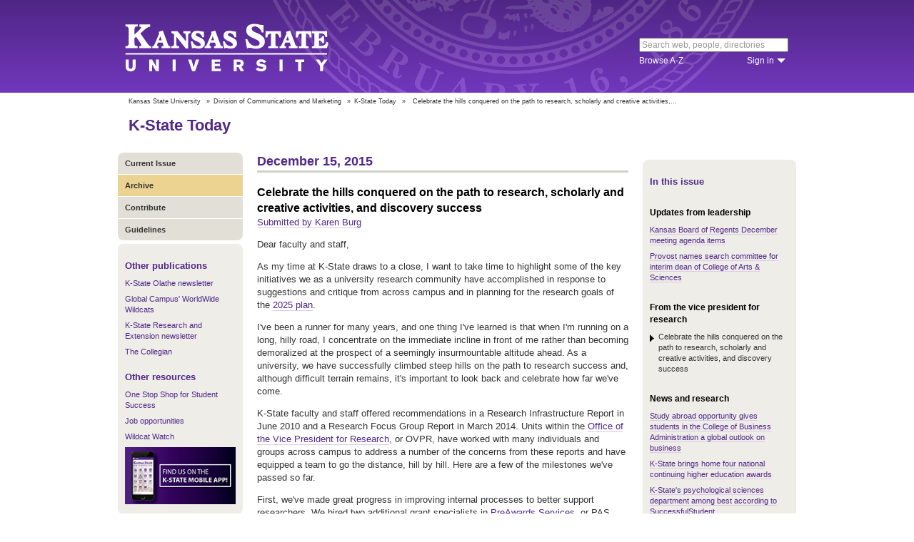

--- FILE ---
content_type: text/html; charset=UTF-8
request_url: https://www.k-state.edu/today/students/announcement/?id=24056
body_size: 10105
content:
<!DOCTYPE html>
<html lang="en-US">
<head>
        <meta http-equiv="Content-Type" content="text/html; charset=UTF-8"><meta name="viewport" content="width=device-width,initial-scale=1,minimum-scale=1,maximum-scale=1"><meta http-equiv="X-UA-Compatible" content="IE=edge">
        
        <title>Celebrate the hills conquered on the path to research, scholarly and creative activities,...</title>
                
        <link rel="stylesheet" href="https://www.k-state.edu/ksu-resources/branding/2/css/styles-min.css"><!--[if lte IE 9]>
                    <link rel="stylesheet" href="https://www.k-state.edu/ksu-resources/branding/2/css/ie9-min.css" />
       <![endif]--><!--[if lte IE 8]>
                    <link rel="stylesheet" href="https://www.k-state.edu/ksu-resources/branding/2/css/ie8-min.css" />
                    <script src="https://www.k-state.edu/ksu-resources/html5shiv/3.5/html5shiv.js"></script>
       <![endif]--><!--[if lte IE 7]>
                    <link rel="stylesheet" href="https://www.k-state.edu/ksu-resources/branding/2/css/ie7-min.css" />
       <![endif]-->
       <meta name="theme-color" content="#512888">
       <meta name="Generator" content="KSUCMS/2.4.1">
       
	   <!-- Open Graph Data -->

<meta property="og:type" content="article" />
<meta property="og:title" content="Celebrate the hills conquered on the path to research, scholarly and creative activities, and discovery success" />
<meta property="og:description" content="As we work toward K-State 2025 goals, we have made great strides in enhancing research, scholarly, and creative activity, and discovery, or RSCAD, thanks to campus input and the vision and responsi..." />
<meta property="og:image" content="https://www.k-state.edu/today/default-og-image.png" />

<!-- Twitter Card -->

<meta name="twitter:card" content="summary" />
<meta name="twitter:title" content="Celebrate the hills conquered on the path to research, scholarly and creative activities, and discovery success" />
<meta name="twitter:description" content="As we work toward K-State 2025 goals, we have made great strides in enhancing research, scholarly, and creative activity, and discovery, or RSCAD, thanks to campus input and the vision and responsi..." />
<meta name="twitter:image" content="https://www.k-state.edu/today/default-og-image.png" />


	
       <link rel="stylesheet" type="text/css" href="https://www.k-state.edu/ksu-resources/event-list/2/css/event-list-min.css">
       <!--       <link rel="stylesheet" type="text/css" href="https://www.k-state.edu/ksu-resources/more-toggle/2/css/more-toggle-min.css"> -->
       
	   <!--
       <link rel="stylesheet" href="https://www.k-state.edu/today/css/styles-today.css" type="text/css" media="screen">
		-->
	
       <link rel="stylesheet" href="https://www.k-state.edu/k-publisher/_config-resources/css/k-publisher-style.css" type="text/css" media="screen">	
	
       <link rel="stylesheet" href="https://www.k-state.edu/k-publisher/_config-resources/css/default-style.css" type="text/css" media="screen">

	   
	
	   

</head>
<body class="ksu-branding-ksu ksu-with-sidebar ksu-with-secondary-resources yui3-skin-sam"><div id="ksu-header">
   <div id="ksu-header-top">
      <div id="ksu-header-masthead" class="ksu-page-center">
         <h1><a id="ksu-wordmark" href="//www.k-state.edu/">Kansas State University</a></h1>
         <div id="ksu-search-block"><a href="//search.k-state.edu/">search</a><form id="ksu-search" action="//search.k-state.edu/">
               <fieldset><label for="ksu-qt">Search K-State web, people, directories</label><input type="search" id="ksu-qt" name="qt" value="Search web, people, directories"></fieldset>
            </form>
            <div id="ksu-search-sub">
               <div id="ksu-atoz"><a href="//www.k-state.edu/directories/">Browse A-Z</a></div>
               <div id="ksu-signin">
                  <div id="ksu-signin-label"><a href="https://signin.k-state.edu/">Sign in</a></div>
                  <div class="ksu-downarrow"><a href="https://signin.k-state.edu/"></a></div>
               </div>
            </div>
            <div id="ksu-signin-box">
                <ul id="ksu-signin-links">
                   <li><a href="http://public.online.k-state.edu/">K-State Online</a></li>
                   <li><a href="https://orgsync.com/sso_redirect/kansas-state-university">OrgSync</a></li>
                   <li><a href="http://www.lib.k-state.edu/library-accounts">MyLibrary</a></li>
                   <li><a href="https://ksis.k-state.edu/">KSIS</a></li>
                   <li><a href="https://www.as.ksu.edu/HRIS/">HRIS</a></li>
                   <li><a href="https://webmail.ksu.edu/">Webmail</a></li>
                </ul>
                <p><a href="http://www.k-state.edu/its/status/">Status of ITS resources</a></p>
                <a class="ksu-button" href="https://connect.k-state.edu/">Sign in</a>
                <a title="close" class="ksu-icon-close"></a>
            </div>
         </div>
      </div>
   </div>
</div>

<div class="ksu-unitbar-wrapper">
	<div id="ksu-unitbar">
    
    	<ol id='k-publisher-breadcrumbs'><li><a href='//www.k-state.edu'>Kansas State University</a></li>
<li><span>»</span><a href='https://www.k-state.edu/vpcm'>Division of Communications and Marketing</a></li>
<li><span>»</span><a href='https://www.k-state.edu/today'>K-State Today</a></li>
<li><span>»</span><span class='k-publisher-selected-breadcrumb'>Celebrate the hills conquered on the path to research, scholarly and creative activities,...</span></li>
</ol>
        
        <h2><a href="https://www.k-state.edu/today">K-State Today</a></h2>
        
	</div>
</div>

<div id="ksu-wrapper" class="ksu-page-center">
	<div id="ksu-inner-wrapper">
    	<div id="ksu-sidebar" class="ksu-sidebar">
        
        	<div class="ksu-round-top">
            
            	            <ul class='k-publisher-menu'>
            	<li><a id='k-publisher-home-button'  href='//www.k-state.edu/today/students' >Current Issue</a></li>
            	<li><a id='k-publisher-archive-button'  href='//www.k-state.edu/today/students/archive/' >Archive</a></li>
            	<li><a id='k-publisher-contribute-button'  href='//www.k-state.edu/today/students/contribute//' >Contribute</a></li>
            	<li><a id='k-publisher-guidelines-button'  href='//www.k-state.edu/today/students/guidelines/' >Guidelines</a></li>
            </ul>


            
            </div>
            
            <div class="ksu-sidebar-note">
            
            	<h4><strong>Other publications</strong></h4>
<ul>
<li><a href="https://olathe.k-state.edu/about/news/newsletter-archive.html">K-State Olathe newsletter</a></li>
<li><a href="https://global.k-state.edu/worldwide-wildcats/">Global Campus' WorldWide Wildcats</a></li>
<li><a href="https://ksre.ksu.edu/tuesday/">K-State Research and Extension newsletter</a></li>
<li><a href="https://www.kstatecollegian.com/">The Collegian</a></li>
</ul>
<h4><strong>Other resources</strong></h4>
<ul>
<li><a href="//www.k-state.edu/onestop/">One Stop Shop for Student Success</a></li>
<li><a href="//www.k-state.edu/careercenter/students/jobs/">Job opportunities</a></li>
<li><a href="https://www.youtube.com/playlist?list=PLwMGenrZOY6_kXvm2ZnJxtYIAgzaDTelr">Wildcat Watch</a></li>
</ul>
<p><a href="//www.k-state.edu/app/"><img src="//www.k-state.edu/today/images/k-state-app-ad.png" alt="Find us on the K-State Mobile App!" /></a></p>
            
            </div>
            
            <div class="ksu-sidebar-address">
            
            	<address>
 <a href='https://www.k-state.edu/vpcm' target='_blank'><strong>Division of Communications and Marketing</strong></a><br>
 Kansas State University<br>
 128 Dole Hall<br />1525 Mid-Campus Drive North<br>
 Manhattan, KS 66506<br>
 785-532-2535<br>
 <a href='mailto:vpcm@k-state.edu' target='_blank'>vpcm@k-state.edu</a>
</address>
<div id='k-publisher-unit-social'>
<a title='Subscribe to K-State Today RSS feeds' href='https://www.k-state.edu/today/rss/'><img src='https://www.k-state.edu/k-publisher/images/icon-rss.png' border='0' style='margin-top:10px;'></a>
</div>

            
            </div>
            
    	</div>
        
        <div id="ksu-main-content" class="ksu-main-content">
        
			<h3>December 15, 2015</h3>

<div id='k-publisher-announcement'>
<h4 class='k-publisher-headline'>Celebrate the hills conquered on the path to research, scholarly and creative activities, and discovery success</h4>

<p><a title='sarhan@ksu.edu' class='k-publisher-author-email' href='mailto:sarhan@ksu.edu'>Submitted by Karen Burg</a></p><p>Dear faculty and staff,</p>
<p>As my time at K-State draws to a close, I want to take time to highlight some of the key initiatives we as a university research community have accomplished in response to suggestions and critique from across campus and in planning for the research goals of the <a href="http://www.k-state.edu/2025/">2025 plan</a>.</p>
<p>I've been a runner for many years, and one thing I've learned is that when I'm running on a long, hilly road, I concentrate on the immediate incline in front of me rather than becoming demoralized at the prospect of a seemingly insurmountable altitude ahead. As a university, we have successfully climbed steep hills on the path to research success and, although difficult terrain remains, it's important to look back and celebrate how far we've come.</p>
<p>K-State faculty and staff offered recommendations in a Research Infrastructure Report in June 2010 and a Research Focus Group Report in March 2014. Units within the <a href="http://ksu.edu/research">Office of the Vice President for Research</a>, or OVPR, have worked with many individuals and groups across campus to address a number of the concerns from these reports and have equipped a team to go the distance, hill by hill. Here are a few of the milestones we've passed so far.</p>
<p>First, we've made great progress in improving internal processes to better support researchers. We hired two additional grant specialists in <a href="http://www.k-state.edu/orsp/preaward/">PreAwards Services</a>, or PAS, and continue to invest in professional development of PAS staff. K-State now has 12 certified research administrators, a number which leads the Big 12. We have collaborated with the Associate Deans for Research Council to update Research, Scholarly and Creative Activities, and Discovery, or RSCAD, Policy Statements, streamline procedures, and develop more efficient proposal and budget development tools. We updated our research compliance training modules to the gold, online standard used by leading research institutions and revised our <a href="http://www.k-state.edu/orsp/preaward/forms/KSU_T-SHEET-0815.pdf">Sponsored Project Transmittal Sheet</a> to facilitate multidisciplinary collaboration by accommodating multiple investigators and departments. Efforts to procure and deploy a Research Administration System to streamline the process of requesting, accepting, tracking, and reporting RSCAD efforts and successes are ongoing.</p>
<p>Gathering accurate data and providing access to the K-State community also has been a priority. PAS is collaborating with <a href="http://www.k-state.edu/its/">Information Technology Services</a> in the rollout of the K-State data warehouse to provide visibility and insight into our research enterprise. Making meaningful, visionary plans is difficult if we don't know where we've been and what we've achieved; easy access to awards and proposal data will allow us to thoughtfully critique our past and plan our future. We have worked with the <a href="http://www.k-state.edu/finsvcs/">Division of Financial Services</a> and business officers to ensure that K-State builds processes to more accurately and consistently identify and report total research expenditures/investment to ourselves as well as to the National Science Foundation, or NSF, for the <a href="http://www.nsf.gov/statistics/srvyherd/">NSF Higher Education Research and Development Survey</a>, or HERDS report. The HERDS report is an important national metric of research activity by which we are judged externally and is one of the components in our K-State 2025 assessment. These steps may seem mundane, but they are indicative of what it takes to climb each of the hills: small strides that add up to and facilitate major progress.</p>
<p>Another significant area of improvement &mdash; as well as an area in which much work remains &mdash; is evaluating and increasing our levels of research support. We've achieved a lot during the past year, including:</p>
<ul>
<li>Implementation of consistent processes to improve recovery of facility and administrative costs;</li>
<li>Support for business planning in the proposal stage to ensure financial sustainability of core facilities;</li>
<li>Enhancement of <a href="http://www.k-state.edu/orsp/funding/fdausrg/">Faculty Development Award and University Small Research Grant</a> processes;</li>
<li>Deployment of a searchable database for funding opportunities &mdash; <a href="http://www.k-state.edu/orsp/funding/search/">Funding Connection Search</a>;</li>
<li>Fostering of continued discussions of a funding model and revised tuition policy for graduate research assistants; and</li>
<li>Establishment of development funds through the Kansas State University Foundation to support research initiatives.</li>
</ul>
<p>The Research Support Task Force was formed to further this work, and although it just began its work in November, I have every confidence that this group will create a new wave of activity when it offers its report next spring. Please be sure to r<a href="http://www.k-state.edu/today/announcement.php?id=23995&amp;category=from_the_administration&amp;referredBy=K-State%20Today%20Archive">eview the group's first update to campus</a>.</p>
<p>We've also implemented innovative funding mechanisms to foster interdisciplinary research in <a href="http://www.k-state.edu/media/newsreleases/apr15/innovationgrants42915.html">global food systems</a>, or GFS, and water. GFS teams awarded funds earlier this year have met regularly and engaged in training and discussion on a variety of topics, including methods to improve science communication. This fall, the OVPR and other partners hosted a <a href="http://www.k-state.edu/cecd/partnerships/kbed.html">Knowledge-Based Economic Development</a>, or KBED, event designed to form a water "think tank" to provide talking points for a regional NSF workshop centered around <a href="http://www.nsf.gov/about/budget/fy2016/pdf/37_fy2016.pdf">Innovations at the Nexus of Food, Energy, and Water Systems</a>, or INFEWS. We also offered a <a href="http://www.k-state.edu/today/announcement.php?id=23618&amp;category=from_the_vice_president_for_research&amp;referredBy=K-State%20Today%20Archive">Water Seed Grant Program</a> to fund an interdisciplinary research award and three team development awards that will result in urban-rural water interface or INFEWS funding submissions. We look forward to seeing exciting RSCAD and funding results from all GFS and water groups and to using these programs as models to support more K-State teams in the future. To expand RSCAD funding opportunities and showcase K-State's efforts, we've invited several funding agencies to visit campus in spring 2016.&nbsp;</p>
<p>We've prioritized boosting industry research funding. K-State has always had great industry projects, but we can do more through coordinated and planned efforts. The <a href="http://www.k-state.edu/corporate/">Office of Corporate Engagement</a> collaboratively led a group to offer a <a href="http://www.k-state.edu/corporate/wwibc/wwibc.html">Working With Industry Boot Camp</a> in spring 2015 and some "deeper dive" workshops on branding and intellectual property this fall. We also hosted the inaugural Research Showcase last spring as a way to inform our campus community of available research facilities and resources. An <a href="http://www.k-state.edu/corporate/events/researchshowcase.html">industry-focused showcase</a> event is in the works for spring 2016. One industry-focused event that showcased what can be achieved was the <a href="http://www.grains.k-state.edu/igp/2015FallWorkshop-showguide.pdf">Pet Food Innovation Workshop and the K-State Pet Food Experience</a> in late October. Nearly 200 attendees gathered in Manhattan to hear faculty presentations, view research posters, hear keynote speakers, and participate in hands-on pet treat manufacturing workshops. This $23 billion U.S. industry is a perfect example of one that K-State is uniquely positioned to serve, and the event highlighted to the industry, and to ourselves, our outstanding capabilities.</p>
<p>Finally, K-State research has made great strides in communication. Collaborating with the <a href="http://www.k-state.edu/vpcm/">Division of Communication and Marketing</a>, we have articulated our RSCAD strengths and unified our branding and messaging to produce a revamped website, a Twitter account <a href="https://twitter.com/KState_RSCAD">@KState_RSCAD</a>, a weekly newsletter <a href="http://www.ksu.edu/research/faculty/news">RSCAD Momentum</a>, and <a href="http://www.k-state.edu/research/faculty/research-handouts.html">promotional materials</a> that distill K-State's unique capacities for external audiences. We are in the process of revamping other external research communications such as our universitywide research magazine. We have successfully promoted K-State research news to <a href="http://news.science360.gov/files/">NSF's Science 360</a> newsletter several times this semester, and we piloted a <a href="http://www.k-state.edu/media/newsreleases/sept15/nsfproject91415.html">partnership with video production and professional writing classes</a> to promote NSF-funded research. Internal communication also has been vastly improved by research staff visits to departments, RSCAD Momentum, social media, and the <a href="http://www.k-state.edu/orsp/funding/connection/index.html">Funding Connection</a>. We have more communication goals to meet and a communications strategic plan to build, but we've come a long way.</p>
<p>Hopefully you appreciate these highlights are only a fraction of the many ongoing, behind-the-scenes RSCAD initiatives. Much of this progress is a direct result of the feedback offered by faculty and staff who participated in past focus groups and surveys. Thank you for taking the time to offer your thoughts and for supporting our efforts. Even when necessary, change is difficult, so we appreciate your flexibility and willingness to move into unchartered areas! Please continue to offer innovative thinking, feedback and positive energy to the Research Support Task Force as that group works to ensure we don't balk at the next hill.</p>
<p>In case you missed it, we reported a piece of exciting news in the Dec. 10 edition of RSCAD Momentum: A record number of proposals were submitted during fiscal year 2015. Faculty garnered 382 awards totaling $36,694,579, which is an increase over first-quarter 2015 figures &mdash; 243 awards for $27,689,191. I believe this demonstrates that we have people and ideas that are valued even in a highly competitive funding environment; however, we can sustain this growth only if we continuously seek to update and refine our processes and approaches. The hills become steeper as we progress!</p>
<p>I am indebted to a fantastic group of staff in the units of the Office of the Vice President for Research who care deeply about K-State RSCAD and K-State researchers and who, each and every day, go far beyond the required bounds to serve K-State and its researchers. It has been my privilege to work with you. The future is bright for K-State research; I wish you the very best as you work as a community to reach K-State 2025, one RSCAD hill at a time.</p>
<p>Best,</p>
<p>Karen J.L. Burg</p>

</div>


			
            
		</div>
        
        <div id="ksu-sidebar-secondary" class="ksu-sidebar-secondary">
        	<div class="ksu-text ksu-widget">
            
            	                <h4>In this issue</h4>				 <h5 class='k-publisher-sidebar-category'>Updates from leadership</h5>

<ul class='k-publisher-select-links'>
<li><a href='?id=24037' title="Vice President for Administration and Finance Cindy Bontrager writes about the Kansas Board of Regents agenda items for the Dec. 16 meeting. ">Kansas Board of Regents December meeting agenda items</a></li>
<li><a href='?id=24067' title="April Mason, provost and senior vice president, has appointed the search committee for an interim dean of the College of Arts &amp; Sciences. This will be an internal search with an anticipated start date of Feb. 1, 2016.">Provost names search committee for interim dean of College of Arts &amp; Sciences</a></li>
</ul>

<h5 class='k-publisher-sidebar-category'>From the vice president for research</h5>

<ul class='k-publisher-select-links'>
<li class='k-publisher-active'>Celebrate the hills conquered on the path to research, scholarly and creative activities, and discovery success</li>
</ul>

<h5 class='k-publisher-sidebar-category'>News and research</h5>

<ul class='k-publisher-select-links'>
<li><a href='?id=24021' title="A faculty-led study abroad program over Thanksgiving break saw 21 students in the Kansas State University College of Business Administration traveling to Barcelona, Rome and Florence to gain a better understanding of the international business world.">Study abroad opportunity gives students in the College of Business Administration a global outlook on business</a></li>
<li><a href='?id=24026' title="Kansas State University accepted four awards at the Association for Continuing Higher Education national conference in St. Louis, Missouri, this fall.">K-State brings home four national continuing higher education awards</a></li>
<li><a href='?id=24041' title="Kansas State University is named one of the 22 best online industrial organizational psychology colleges according to SuccessfulStudent.org.  ">K-State's psychological sciences department among best according to SuccessfulStudent</a></li>
<li><a href='?id=24047' title="Food trucks will be rolling onto Bosco Student Plaza, starting Monday, Jan. 11.">Food trucks coming to Union</a></li>
<li><a href='?id=24050' title="Starting in January, the Collegian will shift more reporting to its digital platforms as it moves to publishing online-only editions from Saturdays through Mondays. Printed editions will continue on Tuesdays through Fridays.">Collegian to increase digital push, end Monday edition</a></li>
</ul>

<h5 class='k-publisher-sidebar-category'>From the Office of General Counsel</h5>

<ul class='k-publisher-select-links'>
<li><a href='?id=24011' title="Please join the Office of General Counsel for refreshments and visit with the university attorneys and staff at the Holiday Open House from 3-5 p.m. today in 111 Anderson Hall. All are welcome to come and help us celebrate the end of the semester. ">Holiday open house today hosted by the Office of General Counsel</a></li>
</ul>

<h5 class='k-publisher-sidebar-category'>Events</h5>

<ul class='k-publisher-select-links'>
<li><a href='?id=23981' title="The Paraguayan Student Association, an official university group, is hosting a fundraiser event from 11 a.m. to 6 p.m. Wednesday, Dec. 16, at Panda Express in the K-State Student Union.">Paraguayan Student Association sponsored fundraiser</a></li>
<li><a href='?id=24017' title="The research presentations for students enrolled in this semester's natural resources and environmental sciences, or NRES, secondary major capstone course from 9:40-11:30 a.m. today has changed locations to 231 Ackert Hall. ">Room change for NRES Capstone research presentations</a></li>
<li><a href='?id=24068' title="A group of K-State video producers, faculty, staff, and students are uniting to launch the inaugural K-State 48 Film Festival this spring.">Filmmakers unite, launch film festival for students</a></li>
</ul>

<h5 class='k-publisher-sidebar-category'>Kudos, publications and presentations</h5>

<ul class='k-publisher-select-links'>
<li><a href='http://www.k-state.edu/media/newsreleases/dec15/next121515.html' title="Two Kansas State University College of Architecture, Planning &amp; Design, or APDesign, students are semifinalists in the 2015 Steelcase student competition, NEXT, while a third student from the college is an honorable mention recipient.">Two APDesign students semifinalists in national design competition</a></li>
<li><a href='?id=24014' title="During the past three months, faculty and students in the English department published 20 works and presented 18 conference papers, invited talks and readings.">Recent publications and presentations by English department faculty, students</a></li>
<li><a href='?id=24043' title="Chassy Nichols, business financial specialist for the College of Engineering office of research and graduate programs, recently passed the certification test and received Project Management Professional certification.">Nichols earns project management certification</a></li>
<li><a href='?id=24023' title="Isabel Millán, assistant professor of American ethnic studies, published &quot;Engineering Afro-Latina and Mexican Immigrant Heroines: Biopolitics in Borderlands Speculative Literature and Film&quot; in Aztlán: A Journal of Chicano Studies.">Millán, professor of American ethnic studies, publishes in Chicana/o Studies Journal</a></li>
<li><a href='?id=24031' title="Melinda A. Cro, assistant professor of French in the modern languages department, presented at an international symposium on comparative literature and gender in the early modern period hosted by the Sorbonne, Paris III on Thursday, Dec. 10.">Cro presents at international symposium in Paris</a></li>
</ul>

<h5 class='k-publisher-sidebar-category'>Newsletters, magazines and blogs</h5>

<ul class='k-publisher-select-links'>
<li><a href='http://enewsletters.k-state.edu/beach/category/december-2015' title="Find the latest information on museum happenings, including exhibitions, workshops and more in the monthly e-newsletter from the Marianna Kistler Beach Museum of Art.">Beach Museum of Art December newsletter</a></li>
</ul>




            
            </div>
        </div>
	</div>
</div>

<div id="ksu-footer">
   <div id="ksu-footer-bar">
      <div class="ksu-page-center">
         <ul id="ksu-footer-links">
            <li><a href="//www.k-state.edu/contact/">Contact us</a></li>
            <li><a href="//www.k-state.edu/advisories/">Emergency</a></li>
            <li><a href="//www.k-state.edu/disclosures/">Statements and disclosures</a></li>
         </ul>
         <ul id="ksu-footer-addr">
            <li>Kansas State University</li>
            <li>Manhattan, KS 66506</li>
            <li>785-532-6011</li>
            <li><a href="//www.k-state.edu/about/copyright.html">&copy; Kansas State University</a></li>
            <li><a style="text-decoration: none;color:#ACA697;"  href="http://a.cms.omniupdate.com/10?skin=k-state&amp;account=k-state&amp;site=today&amp;action=de&amp;path=/threeColumnTemp.pcf">Updated: 3/16/16</a></li>
         </ul>
         <ul id="ksu-social">
            <li><a class="ksu-facebook-icon" href="http://www.facebook.com/KState" title="Facebook"></a></li>
            <li><a class="ksu-twitter-icon" href="http://twitter.com/KState" title="Twitter"></a></li>
            <li><a class="ksu-youtube-icon" href="http://www.youtube.com/user/KState" title="YouTube"></a></li>
            <li><a class="ksu-foursq-icon" href="https://foursquare.com/v/kansas-state-university/4ba0ec7cf964a520678737e3" title="Foursquare"></a></li>
            <li><a class="ksu-gplus-icon" href="https://plus.google.com/u/0/112281507388935453137/posts" title="Google Plus"></a></li>
         </ul>
      </div>
   </div>
</div>
            
			<script>

if(typeof console=="undefined"){var console={};}  
if(!console.log){console.log=function() {};}    
if(typeof KSU=='undefined'){var KSU={};}  

KSU.config = {action:'pub', url:'/index.php', searchName:"K-State Today Student Edition", searchUrl:'www.k-state.edu/today/students'};

(function(i,s,o,g,r,a,m){i['GoogleAnalyticsObject']=r;i[r]=i[r]||function(){(i[r].q=i[r].q||[]).push(arguments)},i[r].l=1*new Date();a=s.createElement(o),m=s.getElementsByTagName(o)[0];a.async=1;a.src=g;m.parentNode.insertBefore(a,m)})(window,document,'script','//www.google-analytics.com/analytics.js','ga');

(function(){  var cd=/k-state.edu/.test(document.location.hostname)?'k-state.edu':'auto';  ga('create','UA-36236856-1',cd);  ga('require','linkid', {'levels':9});  ga('require', 'displayfeatures');  ga('set', 'dimension1', '2.4.1');  ga('send','pageview');    

try{
var hp = document.referrer.replace(/https?:\/\//, ""),
ds=hp.substring(0,KSU.config.searchUrl.length)!==KSU.config.searchUrl;
}catch(e){}
ga('create','UA-27593061-27',cd,'site',{'alwaysSendReferrer':ds});
ga('site.send', 'pageview');

})();  

</script>			<script type='text/javascript' src='//www.k-state.edu/k-publisher/js/subroutines-lite.js'></script>

			<script>
			getObjectByID('k-publisher-archive-button').className = 'k-publisher-active'; 
			</script>



	</body>
</html>


--- FILE ---
content_type: application/javascript
request_url: https://www.k-state.edu/k-publisher/js/subroutines-lite.js
body_size: 2749
content:

// SUBROUTINES-LITE : A lightweight js library (subroutines.js subset)

	// Throw error alerts, if any
	
var err = parseURL('err');

if (err) {
	alert(err);	
}


		// ****************************************
		//     Cross-Browser Event Handling
		// ****************************************
		
var EventUtil = {

    addHandler: function(element, type, handler){
        if (element.addEventListener){
            element.addEventListener(type, handler, false);
        } else if (element.attachEvent){
            element.attachEvent("on" + type, handler);
        } else {
            element["on" + type] = handler;
        }
    },
    
    getButton: function(event){
        if (d.implementation.hasFeature("MouseEvents", "2.0")){
            return event.button;
        } else {
            switch(event.button){
                case 0:
                case 1:
                case 3:
                case 5:
                case 7:
                    return 0;
                case 2:
                case 6:
                    return 2;
                case 4: return 1;
            }
        }
    },
    
    getCharCode: function(event){
        if (typeof event.charCode == "number"){
            return event.charCode;
        } else {
            return event.keyCode;
        }
    },
    
    getClipboardText: function(event){
        var clipboardData =  (event.clipboardData || window.clipboardData);
        return clipboardData.getData("text");
    },
    
    getEvent: function(event){
        return event ? event : window.event;
    },
    
    getRelatedTarget: function(event){
        if (event.relatedTarget){
            return event.relatedTarget;
        } else if (event.toElement){
            return event.toElement;
        } else if (event.fromElement){
            return event.fromElement;
        } else {
            return null;
        }
    
    },
    
    getTarget: function(event){
        return event.target || event.srcElement;
    },
	
    getCurrentTarget: function(event){
        return event.currentTarget || this;
    },
    
    getWheelDelta: function(event){
        if (event.wheelDelta){
            return (client.engine.opera && client.engine.opera < 9.5 ? -event.wheelDelta : event.wheelDelta);
        } else {
            return -event.detail * 40;
        }
    },
    
    preventDefault: function(event){
        if (event.preventDefault){
            event.preventDefault();
        } else {
            event.returnValue = false;
        }
    },

    removeHandler: function(element, type, handler){
        if (element.removeEventListener){
            element.removeEventListener(type, handler, false);
        } else if (element.detachEvent){
            element.detachEvent("on" + type, handler);
        } else {
            element["on" + type] = null;
        }
    },
    
    setClipboardText: function(event, value){
        if (event.clipboardData){
            event.clipboardData.setData("text/plain", value);
        } else if (window.clipboardData){
            window.clipboardData.setData("text", value);
        }
    },
    
    stopPropagation: function(event){
        if (event.stopPropagation){
            event.stopPropagation();
        } else {
            event.cancelBubble = true;
        }
    }

};


		// ****************************************
		//       Initialize Global Variables
		// ****************************************

var popWin;				// Handle for a resizable popup window (when opening another site, etc.)
var d = document;		// Set to true after page loads to avoid errors with browsers that call window load events twice

EventUtil.addHandler(window, "load", function(event){

	b = window.d.body;
	
	if (!b) {
		b = d.body;	
	}
	
	if (!b) {
		b =  window;
	}
	
		// If a function named "init()" exists, call it after loading the body
	
	if(typeof init == 'function') {
		init();
	}
});


		// ****************************************
		//             Core Functions
		// ****************************************

function getObjectByID(name) {				// Get an object's ID tag for easy referencing

	if (d.getElementById) {				// Firefox and Safari
		return d.getElementById(name);
	} else if (d.all) {					// IE
		return d.all[name]; 
	} else if (d.layers) {
		return d.layers[name];
	} else {
		return d.getElementById(name);	// Default for unknown browsers
	}
}

function setValue() {				// Sets the value property of a specified field or control

	var lastObj = (setValue.arguments.length);
	
	for(var n=0; n<lastObj; n++) {
		thisID = setValue.arguments[n];
		thisObj = getObjectByID(thisID);
		thisVal = setValue.arguments[++n];

		if (!thisObj) {
			alert('setValue Error: '+thisID+' has no properties');
		} else {
			thisObj.value = thisVal;
		}
	}
}

function getValue(id) {			// Returns the value property of the specified object

	var obj = getObjectByID(id);
	return obj.value;
}

function setText() {					// Sets the innerHTML of specified objects to desired text.

	var lastObj = (setText.arguments.length);
	for(var n=0; n<lastObj; n++) {
		thisID = setText.arguments[n]
		thisObj = getObjectByID(thisID);

		if(!thisObj) {
			alert("setText error: " + thisID + " doesn't exist");
			++n;
		} else {
			thisText = setText.arguments[++n];
			thisObj.innerHTML = thisText;
		}
	}
}

function getText(ID) {						// Returns the innerHTML of a specified <span> field

	var textSpanObj = getObjectByID(ID);
	var text = textSpanObj.innerHTML;

	return(text);
}

function parseURL(param) {	// Reads a frame's URL and splits it into its components
							// 	returns the requested parameter
	var result = null;

	var parameterList = location.href.split("?");		// GET Parameters

	if (parameterList.length > 1) {			// No parameters; set defaults for home page:

				// Split list into name.value pairs

		var parameterPairs = parameterList[1].split("&");
		var nameAndValue = new Array();
		var paramValue;
		var paramKey;

		for (p=0; p < parameterPairs.length; p++) {	// Cycle through name/value pairs & store values

			nameAndValue = parameterPairs[p].split("=");
			paramKey = nameAndValue[0];
			paramValue = nameAndValue[1];

			if (paramKey == param) {		// Is this the target key?
				result = paramValue;
				break;
			}
		}
	}
	if (result) {
		result = unescape(result);
	}
	return result;
}

function focusOn(targetID) {		// Gives focus to the named field or form object

	var targetObj = getObjectByID(targetID);
	targetObj.focus();
}


function openDefault(page) {		// Opens a document in a default window that includes the location bar and is resizable

	if (popWin) {		// Close any open windows before opening another
		popWin.close;
	}

	popWin = window.open(page, 'fullWin', 'scrollbars=yes, status=yes, menubar=yes, toolbar=yes, location=yes, resizable=yes, width=999, height=680');
}

function showObject() {				// Show a dynamic form field or menu
										// Iterates through argument list if an array is input
										
	var lastObj = showObject.arguments.length;
	for(n=0; n<lastObj; n++) {
		thisObj = getObjectByID(showObject.arguments[n]);
		thisObj.style.display = "";
	}
}


function hideObject() {					// Show a dynamic form field or menu
											// Iterates through argument list if an array is input
	var lastObj = hideObject.arguments.length;
	for(n=0; n<lastObj; n++) {
		
		thisObj = getObjectByID(hideObject.arguments[n]);
		thisObj.style.display = "none";
	}
}

function limitText(fieldID, limitNum) {		// Limit the number of characters someone can enter into a textarea, onkeydown

	var fieldRef = getObjectByID(fieldID);

    if (fieldRef.value.length > limitNum) {
        fieldRef.value = fieldRef.value.substring(0, limitNum);
    } 
	
		// Update the char counter
		
	charCounterID = fieldID + "CharCounter";
	setText(charCounterID, (limitNum-fieldRef.value.length) );
}

function getRadio(formName, radioGroupName) {		// Returns the value of the currently selected radio item from a specified group.

	var radioObj = d.forms[formName].elements[radioGroupName];
	
	if (!radioObj) {
		return "";
	} else {
		
		var radioLength = radioObj.length;
		
		if (radioLength == undefined) {
			if (radioObj.checked) {
				return radioObj.value;
			} else {
				return "";
			}
		}
			
		for (var i = 0; i < radioLength; i++) {
			if (radioObj[i].checked) {
				return radioObj[i].value;
			}
		}
		return "";
	}
}



		// ****************************************
		//            Control Fetching
		// ****************************************

function fetchPublicCheckboxes(listName, targetID, id, columnCount) {

	var url          = "publicFetchControl-checkList.php";
	var callbackFunc = '';
	var syncReqFlag  = '';

	var oData = {
		listName    : listName,
		id          : id,
		columnCount : columnCount
	};

	sendData(url, targetID, callbackFunc, oData, syncReqFlag);
}

function fetchPublicSelectAfterCheckboxes(selectControlID, checkListName, checkboxCount, targetID) {

		// Store current selectControl value, so you can restore it after refresh
		
	var selectControlValue = getValue(selectControlID);

		// Collect checkbox values in an array

	var checkListData = new Array();
	
	for (n=0; n<checkboxCount; n++) {
	
		var itemID  = checkListName + "CheckListItem" + n;
		var itemRef = getObjectByID(itemID);

		if (itemRef.checked) {
			checkListData.push( itemRef.value );
		}
	}
	
	if(checkListData) {

		var url          = "publicFetchControl-select.php";
		var callbackFunc = '';
		var syncReqFlag  = '';
	
		var oData = {
			selectControlID    : selectControlID,
			selectControlValue : selectControlValue,
			checkListData      : checkListData
		};
	
		sendData(url, targetID, callbackFunc, oData, syncReqFlag);
	}
}

function disableButtons() {						// Disables buttons so they can't be clicked twice
												// Iterates through argument list if an array is input
	var thisObj;
	var lastObj = disableButtons.arguments.length;
	for (var n=0; n<lastObj; n++) {
		thisObj = getObjectByID( disableButtons.arguments[n] );
		thisObj.disabled = true;
	}
}